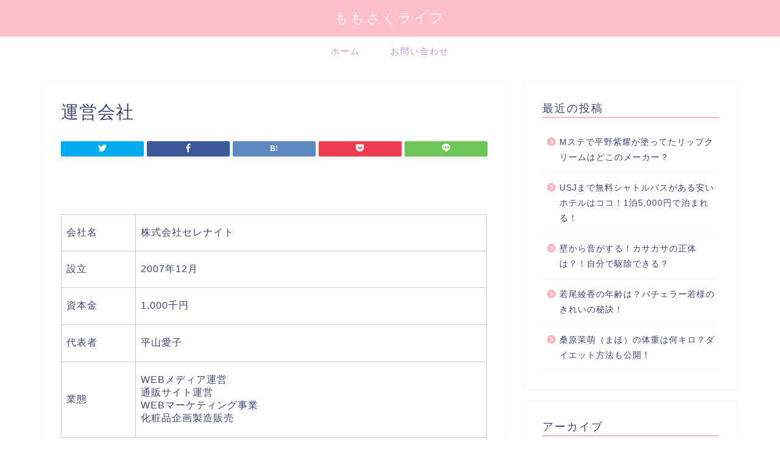

--- FILE ---
content_type: text/html; charset=UTF-8
request_url: https://biyoresearch.com/company
body_size: 11604
content:
<!DOCTYPE html><html lang="ja"><head prefix="og: http://ogp.me/ns# fb: http://ogp.me/ns/fb# article: http://ogp.me/ns/article#"><meta charset="utf-8"><meta http-equiv="X-UA-Compatible" content="IE=edge"><meta name="viewport" content="width=device-width, initial-scale=1"><meta property="og:type" content="blog"><meta property="og:title" content="運営会社｜ももさくライフ"><meta property="og:url" content="https://biyoresearch.com/company"><meta property="og:description" content="&nbsp; 会社名 株式会社セレナイト 設立 2007年12月 資本金 1,000千円 代表者 平山愛子 業態 WEB"><meta property="og:image" content="https://biyoresearch.com/wp-content/themes/jin/img/noimg320.png"><meta property="og:site_name" content="ももさくライフ"><meta property="fb:admins" content=""><meta name="twitter:card" content="summary"><meta name="description" itemprop="description" content="&nbsp; 会社名 株式会社セレナイト 設立 2007年12月 資本金 1,000千円 代表者 平山愛子 業態 WEB" ><script data-cfasync="false" id="ao_optimized_gfonts_config">WebFontConfig={google:{families:["Quicksand"] },classes:false, events:false, timeout:1500};</script><link rel="shortcut icon" href="https://biyoresearch.com/wp-content/themes/jin/favicon.ico"><link rel="canonical" href="https://biyoresearch.com/company"><link media="all" href="https://biyoresearch.com/wp-content/cache/autoptimize/css/autoptimize_2cd9383bc8ed45eba38847253774c0aa.css" rel="stylesheet"><title>運営会社｜ももさくライフ</title><meta name='robots' content='max-image-preview:large' /><link rel='dns-prefetch' href='//ajax.googleapis.com' /><link rel='dns-prefetch' href='//cdnjs.cloudflare.com' /><link href='https://fonts.gstatic.com' crossorigin='anonymous' rel='preconnect' /><link href='https://ajax.googleapis.com' rel='preconnect' /><link href='https://fonts.googleapis.com' rel='preconnect' /><link rel="alternate" type="application/rss+xml" title="ももさくライフ &raquo; フィード" href="https://biyoresearch.com/feed" /><link rel="alternate" type="application/rss+xml" title="ももさくライフ &raquo; コメントフィード" href="https://biyoresearch.com/comments/feed" /><link rel='stylesheet' id='swiper-style-css' href='https://cdnjs.cloudflare.com/ajax/libs/Swiper/4.0.7/css/swiper.min.css?ver=6.2.8' type='text/css' media='all' /> <script type='text/javascript' id='aurora-heatmap-js-extra'>var aurora_heatmap = {"_mode":"reporter","ajax_url":"https:\/\/biyoresearch.com\/wp-admin\/admin-ajax.php","action":"aurora_heatmap","reports":"click_pc,click_mobile","debug":"0","ajax_delay_time":"3000","ajax_interval":"10","ajax_bulk":null};</script> <link rel="https://api.w.org/" href="https://biyoresearch.com/wp-json/" /><link rel="alternate" type="application/json" href="https://biyoresearch.com/wp-json/wp/v2/pages/17306" /><link rel='shortlink' href='https://biyoresearch.com/?p=17306' /><link rel="alternate" type="application/json+oembed" href="https://biyoresearch.com/wp-json/oembed/1.0/embed?url=https%3A%2F%2Fbiyoresearch.com%2Fcompany" /><link rel="alternate" type="text/xml+oembed" href="https://biyoresearch.com/wp-json/oembed/1.0/embed?url=https%3A%2F%2Fbiyoresearch.com%2Fcompany&#038;format=xml" />  <script async src="https://www.googletagmanager.com/gtag/js?id=UA-135059848-2"></script> <script>window.dataLayer = window.dataLayer || [];
  function gtag(){dataLayer.push(arguments);}
  gtag('js', new Date());

  gtag('config', 'UA-135059848-2');</script> <script async src="https://pagead2.googlesyndication.com/pagead/js/adsbygoogle.js"></script> <script>(adsbygoogle = window.adsbygoogle || []).push({
          google_ad_client: "ca-pub-3694072052248557",
          enable_page_level_ads: true
     });</script> <script async src="https://pagead2.googlesyndication.com/pagead/js/adsbygoogle.js"></script> <script>(adsbygoogle = window.adsbygoogle || []).push({
          google_ad_client: "ca-pub-3694072052248557",
          enable_page_level_ads: true
     });</script> <script async src="https://pagead2.googlesyndication.com/pagead/js/adsbygoogle.js"></script> <script>(adsbygoogle = window.adsbygoogle || []).push({
          google_ad_client: "ca-pub-3694072052248557",
          enable_page_level_ads: true
     });</script> <link rel="preload" as="font" type="font/woff" href="https://biyoresearch.com/wp-content/themes/jin/font/jin-icons/fonts/jin-icons.ttf?c16tcv" crossorigin><link rel="preload" as="font" type="font/woff" href="https://biyoresearch.com/wp-content/themes/jin/style.css?ver=5.5.3" crossorigin><script data-cfasync="false" id="ao_optimized_gfonts_webfontloader">(function() {var wf = document.createElement('script');wf.src='https://ajax.googleapis.com/ajax/libs/webfont/1/webfont.js';wf.type='text/javascript';wf.async='true';var s=document.getElementsByTagName('script')[0];s.parentNode.insertBefore(wf, s);})();</script></head><body class="page-template-default page page-id-17306" id="nofont-style"><div id="wrapper"><div id="scroll-content" class="animate-off"><div id="header-box" class="tn_on header-box animate-off"><div id="header" class="header-type2 header animate-off"><div id="site-info" class="ef"> <span class="tn-logo-size"><a href='https://biyoresearch.com/' title='ももさくライフ' rel='home'>ももさくライフ</a></span></div></div></div><div id="nav-container" class="header-style3-animate animate-off"><div id="drawernav" class="ef"><nav class="fixed-content"><ul class="menu-box"><li class="menu-item menu-item-type-custom menu-item-object-custom menu-item-home menu-item-52"><a href="https://biyoresearch.com/">ホーム</a></li><li class="menu-item menu-item-type-post_type menu-item-object-page menu-item-274"><a href="https://biyoresearch.com/toiawase">お問い合わせ</a></li></ul></nav></div></div><div class="clearfix"></div><div id="contents"><main id="main-contents" class="main-contents article_style1 animate-off" itemprop="mainContentOfPage"><section class="cps-post-box hentry"><article class="cps-post"><header class="cps-post-header"><h1 class="cps-post-title entry-title" itemprop="headline">運営会社</h1><div class="cps-post-meta vcard"> <span class="writer fn" itemprop="author" itemscope itemtype="https://schema.org/Person"><span itemprop="name">selenite</span></span> <span class="cps-post-date"><time class="published updated" datetime="2021-11-18T14:55:53+09:00"></time></span></div></header><div class="cps-post-thumb" itemscope itemtype="https://schema.org/ImageObject"></div><div class="share-top sns-design-type01"><div class="sns-top"><ol><li class="twitter"><a href="https://twitter.com/share?url=https%3A%2F%2Fbiyoresearch.com%2Fcompany&text=%E9%81%8B%E5%96%B6%E4%BC%9A%E7%A4%BE - ももさくライフ"><i class="jic jin-ifont-twitter"></i></a></li><li class="facebook"> <a href="https://www.facebook.com/sharer.php?src=bm&u=https%3A%2F%2Fbiyoresearch.com%2Fcompany&t=%E9%81%8B%E5%96%B6%E4%BC%9A%E7%A4%BE - ももさくライフ" onclick="javascript:window.open(this.href, '', 'menubar=no,toolbar=no,resizable=yes,scrollbars=yes,height=300,width=600');return false;"><i class="jic jin-ifont-facebook-t" aria-hidden="true"></i></a></li><li class="hatebu"> <a href="https://b.hatena.ne.jp/add?mode=confirm&url=https%3A%2F%2Fbiyoresearch.com%2Fcompany" onclick="javascript:window.open(this.href, '', 'menubar=no,toolbar=no,resizable=yes,scrollbars=yes,height=400,width=510');return false;" ><i class="font-hatena"></i></a></li><li class="pocket"> <a href="https://getpocket.com/edit?url=https%3A%2F%2Fbiyoresearch.com%2Fcompany&title=%E9%81%8B%E5%96%B6%E4%BC%9A%E7%A4%BE - ももさくライフ"><i class="jic jin-ifont-pocket" aria-hidden="true"></i></a></li><li class="line"> <a href="https://line.me/R/msg/text/?https%3A%2F%2Fbiyoresearch.com%2Fcompany"><i class="jic jin-ifont-line" aria-hidden="true"></i></a></li></ol></div></div><div class="clearfix"></div><div class="cps-post-main-box"><div class="cps-post-main    h2-style03 h3-style01 h4-style01 entry-content  " itemprop="articleBody"><div class="clearfix"></div><p>&nbsp;</p><table style="width: 100.32894736842105%; height: 510px;"><tbody><tr><td style="width: 100.453125px;">会社名</td><td style="width: 472.5625px;">株式会社セレナイト</td></tr><tr><td style="width: 100.453125px;">設立</td><td style="width: 472.5625px;">2007年12月</td></tr><tr><td style="width: 100.453125px;">資本金</td><td style="width: 472.5625px;">1,000千円</td></tr><tr><td style="width: 100.453125px;">代表者</td><td style="width: 472.5625px;">平山愛子</td></tr><tr><td style="width: 100.453125px;">業態</td><td style="width: 472.5625px;">WEBメディア運営<br /> 通販サイト運営<br /> WEBマーケティング事業<br /> 化粧品企画製造販売</td></tr><tr><td style="width: 100.453125px;">所在地</td><td style="width: 472.5625px;">〒107-0061<br /> 東京都港区北青山３−５−１７−８０１</td></tr><tr><td style="width: 100.453125px;">お問い合わせ</td><td style="width: 472.5625px;">momo@selenite.jp</td></tr></tbody></table><div class="clearfix"></div><div class="adarea-box"><section class="ad-single"><div class="center-rectangle"><div class="sponsor-center"></div> <script type="text/javascript" src="https://j.zucks.net.zimg.jp/j?f=527469"></script> </div></section></div><div class="share sns-design-type01"><div class="sns"><ol><li class="twitter"><a href="https://twitter.com/share?url=https%3A%2F%2Fbiyoresearch.com%2Fcompany&text=%E9%81%8B%E5%96%B6%E4%BC%9A%E7%A4%BE - ももさくライフ"><i class="jic jin-ifont-twitter"></i></a></li><li class="facebook"> <a href="https://www.facebook.com/sharer.php?src=bm&u=https%3A%2F%2Fbiyoresearch.com%2Fcompany&t=%E9%81%8B%E5%96%B6%E4%BC%9A%E7%A4%BE - ももさくライフ" onclick="javascript:window.open(this.href, '', 'menubar=no,toolbar=no,resizable=yes,scrollbars=yes,height=300,width=600');return false;"><i class="jic jin-ifont-facebook-t" aria-hidden="true"></i></a></li><li class="hatebu"> <a href="https://b.hatena.ne.jp/add?mode=confirm&url=https%3A%2F%2Fbiyoresearch.com%2Fcompany" onclick="javascript:window.open(this.href, '', 'menubar=no,toolbar=no,resizable=yes,scrollbars=yes,height=400,width=510');return false;" ><i class="font-hatena"></i></a></li><li class="pocket"> <a href="https://getpocket.com/edit?url=https%3A%2F%2Fbiyoresearch.com%2Fcompany&title=%E9%81%8B%E5%96%B6%E4%BC%9A%E7%A4%BE - ももさくライフ"><i class="jic jin-ifont-pocket" aria-hidden="true"></i></a></li><li class="line"> <a href="https://line.me/R/msg/text/?https%3A%2F%2Fbiyoresearch.com%2Fcompany"><i class="jic jin-ifont-line" aria-hidden="true"></i></a></li></ol></div></div></div></div></article></section></main><div id="sidebar" class="sideber sidebar_style1 animate-off" role="complementary" itemscope itemtype="https://schema.org/WPSideBar"><div id="recent-posts-2" class="widget widget_recent_entries"><div class="widgettitle ef">最近の投稿</div><ul><li> <a href="https://biyoresearch.com/entame/kingprince/hiranoshou-lip">Mステで平野紫耀が塗ってたリップクリームはどこのメーカー？</a></li><li> <a href="https://biyoresearch.com/odekake/themepark/usj-shuttle-bus">USJまで無料シャトルバスがある安いホテルはココ！1泊5,000円で泊まれる！</a></li><li> <a href="https://biyoresearch.com/seikatu/wall">壁から音がする！カサカサの正体は？！自分で駆除できる？</a></li><li> <a href="https://biyoresearch.com/entame/ayaka-wakao/age-2">若尾綾香の年齢は？バチェラー若様のきれいの秘訣！</a></li><li> <a href="https://biyoresearch.com/entame/kuwabaramaho/weight">桑原茉萌（まほ）の体重は何キロ？ダイエット方法も公開！</a></li></ul></div><div id="archives-2" class="widget widget_archive"><div class="widgettitle ef">アーカイブ</div><ul><li><a href='https://biyoresearch.com/2024/08'>2024年8月</a></li><li><a href='https://biyoresearch.com/2024/02'>2024年2月</a></li><li><a href='https://biyoresearch.com/2024/01'>2024年1月</a></li><li><a href='https://biyoresearch.com/2023/12'>2023年12月</a></li><li><a href='https://biyoresearch.com/2023/11'>2023年11月</a></li><li><a href='https://biyoresearch.com/2023/10'>2023年10月</a></li><li><a href='https://biyoresearch.com/2023/09'>2023年9月</a></li><li><a href='https://biyoresearch.com/2023/08'>2023年8月</a></li><li><a href='https://biyoresearch.com/2023/07'>2023年7月</a></li><li><a href='https://biyoresearch.com/2023/06'>2023年6月</a></li><li><a href='https://biyoresearch.com/2023/05'>2023年5月</a></li><li><a href='https://biyoresearch.com/2023/04'>2023年4月</a></li><li><a href='https://biyoresearch.com/2023/03'>2023年3月</a></li><li><a href='https://biyoresearch.com/2023/02'>2023年2月</a></li><li><a href='https://biyoresearch.com/2023/01'>2023年1月</a></li><li><a href='https://biyoresearch.com/2022/12'>2022年12月</a></li><li><a href='https://biyoresearch.com/2022/11'>2022年11月</a></li><li><a href='https://biyoresearch.com/2022/10'>2022年10月</a></li><li><a href='https://biyoresearch.com/2022/09'>2022年9月</a></li><li><a href='https://biyoresearch.com/2022/08'>2022年8月</a></li><li><a href='https://biyoresearch.com/2022/07'>2022年7月</a></li><li><a href='https://biyoresearch.com/2022/06'>2022年6月</a></li><li><a href='https://biyoresearch.com/2022/05'>2022年5月</a></li><li><a href='https://biyoresearch.com/2022/04'>2022年4月</a></li><li><a href='https://biyoresearch.com/2022/03'>2022年3月</a></li><li><a href='https://biyoresearch.com/2022/02'>2022年2月</a></li><li><a href='https://biyoresearch.com/2022/01'>2022年1月</a></li><li><a href='https://biyoresearch.com/2021/12'>2021年12月</a></li><li><a href='https://biyoresearch.com/2021/11'>2021年11月</a></li><li><a href='https://biyoresearch.com/2021/10'>2021年10月</a></li><li><a href='https://biyoresearch.com/2021/09'>2021年9月</a></li><li><a href='https://biyoresearch.com/2021/08'>2021年8月</a></li><li><a href='https://biyoresearch.com/2021/07'>2021年7月</a></li><li><a href='https://biyoresearch.com/2021/06'>2021年6月</a></li><li><a href='https://biyoresearch.com/2021/05'>2021年5月</a></li><li><a href='https://biyoresearch.com/2021/04'>2021年4月</a></li><li><a href='https://biyoresearch.com/2021/03'>2021年3月</a></li><li><a href='https://biyoresearch.com/2021/02'>2021年2月</a></li><li><a href='https://biyoresearch.com/2021/01'>2021年1月</a></li><li><a href='https://biyoresearch.com/2020/12'>2020年12月</a></li><li><a href='https://biyoresearch.com/2020/11'>2020年11月</a></li><li><a href='https://biyoresearch.com/2020/10'>2020年10月</a></li><li><a href='https://biyoresearch.com/2020/09'>2020年9月</a></li><li><a href='https://biyoresearch.com/2020/08'>2020年8月</a></li><li><a href='https://biyoresearch.com/2020/07'>2020年7月</a></li><li><a href='https://biyoresearch.com/2020/06'>2020年6月</a></li><li><a href='https://biyoresearch.com/2020/05'>2020年5月</a></li><li><a href='https://biyoresearch.com/2020/04'>2020年4月</a></li><li><a href='https://biyoresearch.com/2020/03'>2020年3月</a></li><li><a href='https://biyoresearch.com/2020/02'>2020年2月</a></li><li><a href='https://biyoresearch.com/2020/01'>2020年1月</a></li><li><a href='https://biyoresearch.com/2019/12'>2019年12月</a></li><li><a href='https://biyoresearch.com/2019/11'>2019年11月</a></li><li><a href='https://biyoresearch.com/2019/07'>2019年7月</a></li><li><a href='https://biyoresearch.com/2019/06'>2019年6月</a></li><li><a href='https://biyoresearch.com/2019/05'>2019年5月</a></li></ul></div><div id="categories-2" class="widget widget_categories"><div class="widgettitle ef">カテゴリー</div><ul><li class="cat-item cat-item-91"><a href="https://biyoresearch.com/category/biyo/arafo">40代</a></li><li class="cat-item cat-item-58"><a href="https://biyoresearch.com/category/entame/7mensamurai">7MEN侍</a></li><li class="cat-item cat-item-174"><a href="https://biyoresearch.com/category/biyo/aiam">Aiam</a></li><li class="cat-item cat-item-205"><a href="https://biyoresearch.com/category/entame/be-first">BE:FIRST</a></li><li class="cat-item cat-item-117"><a href="https://biyoresearch.com/category/vod/life/bloomeelife">Bloomee花の定期便</a></li><li class="cat-item cat-item-86"><a href="https://biyoresearch.com/category/entame/bts">BTS</a></li><li class="cat-item cat-item-43"><a href="https://biyoresearch.com/category/entame/cocomi">cocomi</a></li><li class="cat-item cat-item-197"><a href="https://biyoresearch.com/category/biyo/green_jel">GREEN&amp;モイストジェル</a></li><li class="cat-item cat-item-198"><a href="https://biyoresearch.com/category/biyo/green_serum">GREEN＆セラム</a></li><li class="cat-item cat-item-87"><a href="https://biyoresearch.com/category/biyo/harura">HARURA</a></li><li class="cat-item cat-item-160"><a href="https://biyoresearch.com/category/entame/hihijets">HiHi Jets</a></li><li class="cat-item cat-item-31"><a href="https://biyoresearch.com/category/entame/jo1">JO1</a></li><li class="cat-item cat-item-154"><a href="https://biyoresearch.com/category/hair%e2%88%92removal/koito">KOITO脱毛サロン</a></li><li class="cat-item cat-item-181"><a href="https://biyoresearch.com/category/biyo/kotae">KOTAE ザ・ホールケアクリーム</a></li><li class="cat-item cat-item-254"><a href="https://biyoresearch.com/category/biyo/lava">LAVAホットヨガ</a></li><li class="cat-item cat-item-247"><a href="https://biyoresearch.com/category/biyo/miis">MiiS（ミーズ）</a></li><li class="cat-item cat-item-41"><a href="https://biyoresearch.com/category/entame/miu404">MIU404</a></li><li class="cat-item cat-item-253"><a href="https://biyoresearch.com/category/biyo/moe">MOE</a></li><li class="cat-item cat-item-32"><a href="https://biyoresearch.com/category/entame/orbit">ORβIT</a></li><li class="cat-item cat-item-141"><a href="https://biyoresearch.com/category/entame/owv">OWV(オウブ）</a></li><li class="cat-item cat-item-134"><a href="https://biyoresearch.com/category/biyo/qiolo">qioloキオロ</a></li><li class="cat-item cat-item-225"><a href="https://biyoresearch.com/category/biyo/shiroha">SHIROHA</a></li><li class="cat-item cat-item-161"><a href="https://biyoresearch.com/category/biyo/sirobari%e2%88%92moistpatch">sirobariモイストパッチ</a></li><li class="cat-item cat-item-79"><a href="https://biyoresearch.com/category/live/smtown">smtown</a></li><li class="cat-item cat-item-65"><a href="https://biyoresearch.com/category/entame/snowman">SNOWMAN</a></li><li class="cat-item cat-item-223"><a href="https://biyoresearch.com/category/biyo/solve">SOLVE</a></li><li class="cat-item cat-item-261"><a href="https://biyoresearch.com/category/pores/suhadamist">SUHADA MIST（スハダミスト）</a></li><li class="cat-item cat-item-129"><a href="https://biyoresearch.com/category/entame/super%ef%bd%8d">SuperM</a></li><li class="cat-item cat-item-200"><a href="https://biyoresearch.com/category/entame/thefirst">THEFIRST(ザ・ファースト）</a></li><li class="cat-item cat-item-164"><a href="https://biyoresearch.com/category/teens-love">TL</a></li><li class="cat-item cat-item-258"><a href="https://biyoresearch.com/category/biyo/tocco">Tocco</a></li><li class="cat-item cat-item-263"><a href="https://biyoresearch.com/category/entame/tvchampion">TVチャンピオン</a></li><li class="cat-item cat-item-13"><a href="https://biyoresearch.com/category/twice">TWICE</a></li><li class="cat-item cat-item-103"><a href="https://biyoresearch.com/category/entame/txt">TXT</a></li><li class="cat-item cat-item-182"><a href="https://biyoresearch.com/category/biyo/vioteras">VIOTERAS Nアイセラム</a></li><li class="cat-item cat-item-47"><a href="https://biyoresearch.com/category/vod">VOD</a></li><li class="cat-item cat-item-207"><a href="https://biyoresearch.com/category/biyo/wv-skinup">WVスキンアップファンデーション</a></li><li class="cat-item cat-item-50"><a href="https://biyoresearch.com/category/odekake">お出かけ</a></li><li class="cat-item cat-item-45"><a href="https://biyoresearch.com/category/eiga/kinounanitabeta">きのう何食べた？</a></li><li class="cat-item cat-item-152"><a href="https://biyoresearch.com/category/biyo/somarishiri">そまりしり</a></li><li class="cat-item cat-item-162"><a href="https://biyoresearch.com/category/biyo/churakanasa">ちゅらかなさ</a></li><li class="cat-item cat-item-59"><a href="https://biyoresearch.com/category/entame/naniwadanshi">なにわ男子</a></li><li class="cat-item cat-item-178"><a href="https://biyoresearch.com/category/entame/neo">ねおちゃん</a></li><li class="cat-item cat-item-215"><a href="https://biyoresearch.com/category/biyo/hugmi">はぐみい</a></li><li class="cat-item cat-item-124"><a href="https://biyoresearch.com/category/uranai/puriadhisu">ぷりあでぃす玲奈</a></li><li class="cat-item cat-item-158"><a href="https://biyoresearch.com/category/biyo/auna">アウナ（Auna)</a></li><li class="cat-item cat-item-131"><a href="https://biyoresearch.com/category/entame/animalyu-ki">アニマルハウスユーキ</a></li><li class="cat-item cat-item-127"><a href="https://biyoresearch.com/category/biyo/apina">アピナチューレWリッチジェル</a></li><li class="cat-item cat-item-191"><a href="https://biyoresearch.com/category/biyo/waitless">ウェイトレスサプリ</a></li><li class="cat-item cat-item-206"><a href="https://biyoresearch.com/category/biyo/ultra-cica">ウルトラシカスリーピングジェル</a></li><li class="cat-item cat-item-260"><a href="https://biyoresearch.com/category/biyo/ekato-biyo">エカト</a></li><li class="cat-item cat-item-218"><a href="https://biyoresearch.com/category/biyo/exbeaute">エクスボーテビジョンファンデーション</a></li><li class="cat-item cat-item-190"><a href="https://biyoresearch.com/category/biyo/egoipse">エゴイプセクレンジングバーム</a></li><li class="cat-item cat-item-15"><a href="https://biyoresearch.com/category/entame">エンタメ</a></li><li class="cat-item cat-item-60"><a href="https://biyoresearch.com/category/seikatu/onlinenomikai">オンライン飲み会</a></li><li class="cat-item cat-item-235"><a href="https://biyoresearch.com/category/biyo/karen">カレンEX</a></li><li class="cat-item cat-item-56"><a href="https://biyoresearch.com/category/vod/kiss">キスシーン</a></li><li class="cat-item cat-item-195"><a href="https://biyoresearch.com/category/biyo/kicca">キッカクリームシャンプー</a></li><li class="cat-item cat-item-255"><a href="https://biyoresearch.com/category/biyo/kirari">キラリ麹の炭クレンズ生酵素</a></li><li class="cat-item cat-item-68"><a href="https://biyoresearch.com/category/entame/kinggnue">キングヌー</a></li><li class="cat-item cat-item-63"><a href="https://biyoresearch.com/category/entame/kingprince">キンプリ</a></li><li class="cat-item cat-item-193"><a href="https://biyoresearch.com/category/entame/gyutae">ギュテ</a></li><li class="cat-item cat-item-202"><a href="https://biyoresearch.com/category/biyo/quei">クエイカラーチェンジファンデーション</a></li><li class="cat-item cat-item-171"><a href="https://biyoresearch.com/category/seikatu/club-pilates">クラブピラティス</a></li><li class="cat-item cat-item-252"><a href="https://biyoresearch.com/category/biyo/clayence">クレイエンス</a></li><li class="cat-item cat-item-184"><a href="https://biyoresearch.com/category/biyo/cleanse-mate">クレンズメイト</a></li><li class="cat-item cat-item-233"><a href="https://biyoresearch.com/category/biyo/kurosia">クローシア</a></li><li class="cat-item cat-item-232"><a href="https://biyoresearch.com/category/biyo/kuro">クロ（kuro）アロマシャンプー</a></li><li class="cat-item cat-item-133"><a href="https://biyoresearch.com/category/biyo/guramarastyle">グラマラスタイルナイトブラトップ</a></li><li class="cat-item cat-item-227"><a href="https://biyoresearch.com/category/biyo/greeus">グリースCBD</a></li><li class="cat-item cat-item-12"><a href="https://biyoresearch.com/category/gurmet">グルメ</a></li><li class="cat-item cat-item-242"><a href="https://biyoresearch.com/category/biyo/growbio">グロウビオ</a></li><li class="cat-item cat-item-146"><a href="https://biyoresearch.com/category/biyo/ketoslim">ケトスリムバターコーヒー</a></li><li class="cat-item cat-item-145"><a href="https://biyoresearch.com/category/maternity/column-maternity">コラム</a></li><li class="cat-item cat-item-90"><a href="https://biyoresearch.com/category/biyo/column">コラム</a></li><li class="cat-item cat-item-19"><a href="https://biyoresearch.com/category/corona">コロナウィルス</a></li><li class="cat-item cat-item-14"><a href="https://biyoresearch.com/category/twice/sana">サナ</a></li><li class="cat-item cat-item-150"><a href="https://biyoresearch.com/category/biyo/sabusukub">サブスクB</a></li><li class="cat-item cat-item-220"><a href="https://biyoresearch.com/category/biyo/saroro">サロロ泥炭洗顔パック</a></li><li class="cat-item cat-item-167"><a href="https://biyoresearch.com/category/biyo/sunblock_bb">サンブロック保湿BB（ホロベル）</a></li><li class="cat-item cat-item-240"><a href="https://biyoresearch.com/category/biyo/shiborouka">シボローカ</a></li><li class="cat-item cat-item-210"><a href="https://biyoresearch.com/category/biyo/simute">シミュート</a></li><li class="cat-item cat-item-189"><a href="https://biyoresearch.com/category/biyo/shimiwhite">シミーホワイト</a></li><li class="cat-item cat-item-192"><a href="https://biyoresearch.com/category/biyo/sirocos">シロコス</a></li><li class="cat-item cat-item-102"><a href="https://biyoresearch.com/category/biyo/jomotan">ジョモタン</a></li><li class="cat-item cat-item-219"><a href="https://biyoresearch.com/category/biyo/skiniron">スキンアイロン</a></li><li class="cat-item cat-item-135"><a href="https://biyoresearch.com/category/vod/life/smoothsmoothie">スムーズスムージー</a></li><li class="cat-item cat-item-35"><a href="https://biyoresearch.com/category/odekake/themepark/smallworlds">スモールワールズ東京</a></li><li class="cat-item cat-item-234"><a href="https://biyoresearch.com/category/biyo/cellpure">セルピュア</a></li><li class="cat-item cat-item-243"><a href="https://biyoresearch.com/category/biyo/selectage">セレクタージュファンデーション</a></li><li class="cat-item cat-item-78"><a href="https://biyoresearch.com/category/entame/song">ソンジュンギ</a></li><li class="cat-item cat-item-176"><a href="https://biyoresearch.com/category/biyo/target-shot">ターゲットショット</a></li><li class="cat-item cat-item-245"><a href="https://biyoresearch.com/category/biyo/doublebounce">ダブルバウンスクリームA</a></li><li class="cat-item cat-item-96"><a href="https://biyoresearch.com/category/entame/darenogare">ダレノガレ明美</a></li><li class="cat-item cat-item-26"><a href="https://biyoresearch.com/category/koriadorama/darlingkikiippatu">ダーリンは危機一髪！</a></li><li class="cat-item cat-item-28"><a href="https://biyoresearch.com/category/entame/chanceooshiro">チャンス大城</a></li><li class="cat-item cat-item-33"><a href="https://biyoresearch.com/category/odekake/themepark">テーマパーク</a></li><li class="cat-item cat-item-179"><a href="https://biyoresearch.com/category/biyo/toricochiror">トリコチロアール</a></li><li class="cat-item cat-item-101"><a href="https://biyoresearch.com/category/biyo/torimcool">トリムクール</a></li><li class="cat-item cat-item-125"><a href="https://biyoresearch.com/category/odekake/doraibuinnobake">ドライブインお化け屋敷</a></li><li class="cat-item cat-item-49"><a href="https://biyoresearch.com/category/vod/life/nekomura-life">ドラマ</a></li><li class="cat-item cat-item-138"><a href="https://biyoresearch.com/category/vod/life/drobe">ドローブ</a></li><li class="cat-item cat-item-44"><a href="https://biyoresearch.com/category/koriadorama/naikoi">ナイショの恋していいですか！？</a></li><li class="cat-item cat-item-241"><a href="https://biyoresearch.com/category/biyo/nur">ヌーアクレンジング</a></li><li class="cat-item cat-item-244"><a href="https://biyoresearch.com/category/biyo/noande">ノアンデ</a></li><li class="cat-item cat-item-106"><a href="https://biyoresearch.com/category/entame/hamonepu">ハモネプ</a></li><li class="cat-item cat-item-266"><a href="https://biyoresearch.com/category/biyo/hollywood%e2%88%92blowlift">ハリウッドブロウリフト</a></li><li class="cat-item cat-item-180"><a href="https://biyoresearch.com/category/biyo/bust-up">バストアップ</a></li><li class="cat-item cat-item-265"><a href="https://biyoresearch.com/category/entame/parafuse">パラフューズ</a></li><li class="cat-item cat-item-256"><a href="https://biyoresearch.com/category/pores/perfect_one_focus">パーフェクトワンフォーカス</a></li><li class="cat-item cat-item-199"><a href="https://biyoresearch.com/category/biyo/perl-hair">パールヘアファンデーション</a></li><li class="cat-item cat-item-201"><a href="https://biyoresearch.com/category/biyo/imyourhero">ヒーロークレンジングウォーター</a></li><li class="cat-item cat-item-211"><a href="https://biyoresearch.com/category/biyo/beauty-musk">ビューティーオープナースリーピングパック</a></li><li class="cat-item cat-item-97"><a href="https://biyoresearch.com/category/biyo/beautycleansingbalm">ビューティークレンジングバーム</a></li><li class="cat-item cat-item-94"><a href="https://biyoresearch.com/category/biyo/piorina">ピオリナモイストジェルクリーム</a></li><li class="cat-item cat-item-185"><a href="https://biyoresearch.com/category/biyo/purekle">ピュアクルラクアワクレンジングフォーム</a></li><li class="cat-item cat-item-137"><a href="https://biyoresearch.com/category/biyo/flamingo">フラミンゴレギンス</a></li><li class="cat-item cat-item-92"><a href="https://biyoresearch.com/category/biyo/fuwamore">フワモア</a></li><li class="cat-item cat-item-229"><a href="https://biyoresearch.com/category/biyo/blackbeautyjelly">ブラックビューティーゼリー</a></li><li class="cat-item cat-item-119"><a href="https://biyoresearch.com/category/vod/life/brista">ブリスタ</a></li><li class="cat-item cat-item-186"><a href="https://biyoresearch.com/category/entame/produce101-season2">プデュ</a></li><li class="cat-item cat-item-209"><a href="https://biyoresearch.com/category/biyo/hairju">ヘアージュヘアカラーフォーム</a></li><li class="cat-item cat-item-239"><a href="https://biyoresearch.com/category/biyo/belta">ベルタヘアカラートリートメント</a></li><li class="cat-item cat-item-144"><a href="https://biyoresearch.com/category/maternity/beltamothercream">ベルタマザークリーム</a></li><li class="cat-item cat-item-172"><a href="https://biyoresearch.com/category/subscription/musk">マスク</a></li><li class="cat-item cat-item-23"><a href="https://biyoresearch.com/category/mask">マスク</a></li><li class="cat-item cat-item-165"><a href="https://biyoresearch.com/category/entame/magicallovely">マヂカルラブリー</a></li><li class="cat-item cat-item-212"><a href="https://biyoresearch.com/category/biyo/manuka-cleansing">マヌカハニークレンジングバーム</a></li><li class="cat-item cat-item-226"><a href="https://biyoresearch.com/category/biyo/mabellebebe">マベルベベ</a></li><li class="cat-item cat-item-246"><a href="https://biyoresearch.com/category/biyo/marinobrise">マリノブライズ</a></li><li class="cat-item cat-item-183"><a href="https://biyoresearch.com/category/biyo/micobloom">ミコブルーム</a></li><li class="cat-item cat-item-147"><a href="https://biyoresearch.com/category/biyo/mistynight">ミスティナイト</a></li><li class="cat-item cat-item-231"><a href="https://biyoresearch.com/category/biyo/mitera">ミテラ妊娠線予防クリーム</a></li><li class="cat-item cat-item-228"><a href="https://biyoresearch.com/category/biyo/ricebegin">ライスビギン</a></li><li class="cat-item cat-item-20"><a href="https://biyoresearch.com/category/vod/life">ライフ</a></li><li class="cat-item cat-item-224"><a href="https://biyoresearch.com/category/biyo/lialuster">リアラスターナチュラルビオグロウセラム</a></li><li class="cat-item cat-item-194"><a href="https://biyoresearch.com/category/biyo/real_booster">リアルブースタージェル</a></li><li class="cat-item cat-item-57"><a href="https://biyoresearch.com/category/eiga/restart">リスタートはただいまのあとで</a></li><li class="cat-item cat-item-250"><a href="https://biyoresearch.com/category/biyo/recellage">リセラージュ</a></li><li class="cat-item cat-item-208"><a href="https://biyoresearch.com/category/biyo/ripecica">リペシカホワイト</a></li><li class="cat-item cat-item-111"><a href="https://biyoresearch.com/category/biyo/lunanightbura">ルーナナチュラルアップナイトブラ</a></li><li class="cat-item cat-item-188"><a href="https://biyoresearch.com/category/biyo/rozality">ロザリティ</a></li><li class="cat-item cat-item-163"><a href="https://biyoresearch.com/category/biyo/onedation">ワンデーション</a></li><li class="cat-item cat-item-238"><a href="https://biyoresearch.com/category/biyo/vitam">ヴィータム</a></li><li class="cat-item cat-item-196"><a href="https://biyoresearch.com/category/biyo/verde">ヴェルデ</a></li><li class="cat-item cat-item-264"><a href="https://biyoresearch.com/category/entame/nakamura-shizuka">中野綾香</a></li><li class="cat-item cat-item-100"><a href="https://biyoresearch.com/category/entame/niteruhito">似てる芸能人</a></li><li class="cat-item cat-item-130"><a href="https://biyoresearch.com/category/entame/satotakeru">佐藤健</a></li><li class="cat-item cat-item-98"><a href="https://biyoresearch.com/category/entame/satoushiori">佐藤栞里</a></li><li class="cat-item cat-item-177"><a href="https://biyoresearch.com/category/entame/horieyusuke">堀江裕介（クラシル社長）</a></li><li class="cat-item cat-item-121"><a href="https://biyoresearch.com/category/biyo/kinnohari">塗る金の針</a></li><li class="cat-item cat-item-30"><a href="https://biyoresearch.com/category/entame/oosakosuguru">大迫傑</a></li><li class="cat-item cat-item-67"><a href="https://biyoresearch.com/category/entame/anzaikaren">安斉かれん</a></li><li class="cat-item cat-item-64"><a href="https://biyoresearch.com/category/entame/tomita">富川悠太</a></li><li class="cat-item cat-item-213"><a href="https://biyoresearch.com/category/entame/kishida-yuko">岸田裕子</a></li><li class="cat-item cat-item-230"><a href="https://biyoresearch.com/category/entame/mayumi-kawamura">川村真弓（無添加まゆみ）</a></li><li class="cat-item cat-item-109"><a href="https://biyoresearch.com/category/uranai/nayami">悩みコラム</a></li><li class="cat-item cat-item-66"><a href="https://biyoresearch.com/category/entame/sashihara">指原莉乃</a></li><li class="cat-item cat-item-153"><a href="https://biyoresearch.com/category/entame/kyoujou">教場</a></li><li class="cat-item cat-item-159"><a href="https://biyoresearch.com/category/uranai/hoshihitomi">星ひとみ</a></li><li class="cat-item cat-item-118"><a href="https://biyoresearch.com/category/uranai/kinoshitareon">木下レオン</a></li><li class="cat-item cat-item-1"><a href="https://biyoresearch.com/category/%e6%9c%aa%e5%88%86%e9%a1%9e">未分類</a></li><li class="cat-item cat-item-214"><a href="https://biyoresearch.com/category/biyo/bihadado">東京美肌堂</a></li><li class="cat-item cat-item-46"><a href="https://biyoresearch.com/category/entame/todai">東大</a></li><li class="cat-item cat-item-267"><a href="https://biyoresearch.com/category/entame/kuwabaramaho">桑原茉萌</a></li><li class="cat-item cat-item-166"><a href="https://biyoresearch.com/category/entame/kashouou">歌唱王</a></li><li class="cat-item cat-item-42"><a href="https://biyoresearch.com/category/entame/takechishiho">武智志穂</a></li><li class="cat-item cat-item-156"><a href="https://biyoresearch.com/category/pores">毛穴</a></li><li class="cat-item cat-item-114"><a href="https://biyoresearch.com/category/uranai/suishoutamako">水晶玉子</a></li><li class="cat-item cat-item-105"><a href="https://biyoresearch.com/category/entame/tannowayuki">淡輪ゆき</a></li><li class="cat-item cat-item-74"><a href="https://biyoresearch.com/category/entame/takizawa">滝沢カレン</a></li><li class="cat-item cat-item-17"><a href="https://biyoresearch.com/category/enjyo">炎上</a></li><li class="cat-item cat-item-248"><a href="https://biyoresearch.com/category/mutenkaseikatu">無添加生活</a></li><li class="cat-item cat-item-73"><a href="https://biyoresearch.com/category/entame/ourin">王林</a></li><li class="cat-item cat-item-55"><a href="https://biyoresearch.com/category/seikatu">生活</a></li><li class="cat-item cat-item-61"><a href="https://biyoresearch.com/category/biyo/tanakaminami">田中みな実</a></li><li class="cat-item cat-item-168"><a href="https://biyoresearch.com/category/mens_skincare">男性用化粧品</a></li><li class="cat-item cat-item-204"><a href="https://biyoresearch.com/category/biyo/momokasekken">百花プレミアムせっけん</a></li><li class="cat-item cat-item-128"><a href="https://biyoresearch.com/category/entame/kamikiryuunosuke">神木隆之介</a></li><li class="cat-item cat-item-251"><a href="https://biyoresearch.com/category/biyo/watashinokanzen">私の完全美容食</a></li><li class="cat-item cat-item-203"><a href="https://biyoresearch.com/category/entame/saeko">紗栄子</a></li><li class="cat-item cat-item-4"><a href="https://biyoresearch.com/category/biyo">美容</a></li><li class="cat-item cat-item-257"><a href="https://biyoresearch.com/category/beauty-column">美容コラム</a></li><li class="cat-item cat-item-122"><a href="https://biyoresearch.com/category/entame/bishounen">美少年</a></li><li class="cat-item cat-item-221"><a href="https://biyoresearch.com/category/biyo/bionrei">美温令</a></li><li class="cat-item cat-item-27"><a href="https://biyoresearch.com/category/entame/hanyu-yuduru">羽生結弦</a></li><li class="cat-item cat-item-115"><a href="https://biyoresearch.com/category/entame/niowase">芸能人の匂わせ</a></li><li class="cat-item cat-item-69"><a href="https://biyoresearch.com/category/entame/nensyu">芸能人の年収</a></li><li class="cat-item cat-item-268"><a href="https://biyoresearch.com/category/entame/ayaka-wakao">若尾綾香</a></li><li class="cat-item cat-item-132"><a href="https://biyoresearch.com/category/entame/aramaki">荒牧慶彦</a></li><li class="cat-item cat-item-52"><a href="https://biyoresearch.com/category/entame/sugoukento">菅生健人（こっちのけんと）</a></li><li class="cat-item cat-item-62"><a href="https://biyoresearch.com/category/entame/nizipuro">虹プロジェクト</a></li><li class="cat-item cat-item-148"><a href="https://biyoresearch.com/category/entame/chotokkyu">超特急</a></li><li class="cat-item cat-item-116"><a href="https://biyoresearch.com/category/biyo/kihadamask">輝肌マスク</a></li><li class="cat-item cat-item-222"><a href="https://biyoresearch.com/category/entame/kiryu">金城希龍</a></li><li class="cat-item cat-item-126"><a href="https://biyoresearch.com/category/entame/sekimizunagisa">関水渚</a></li><li class="cat-item cat-item-40"><a href="https://biyoresearch.com/category/koriadorama/aoiumidensetu">青い海の伝説</a></li><li class="cat-item cat-item-54"><a href="https://biyoresearch.com/category/entame/kashiikathi">香椎かてぃ</a></li><li class="cat-item cat-item-142"><a href="https://biyoresearch.com/category/entame/kurobamario">黒羽麻璃央</a></li></ul></div><div id="search-2" class="widget widget_search"><form class="search-box" role="search" method="get" id="searchform" action="https://biyoresearch.com/"> <input type="search" placeholder="" class="text search-text" value="" name="s" id="s"> <input type="submit" id="searchsubmit" value="&#xe931;"></form></div></div></div><div class="clearfix"></div><div id="breadcrumb" class="footer_type1"><ul itemscope itemtype="https://schema.org/BreadcrumbList"><div class="page-top-footer"><a class="totop"><i class="jic jin-ifont-arrowtop"></i></a></div><li itemprop="itemListElement" itemscope itemtype="https://schema.org/ListItem"> <a href="https://biyoresearch.com/" itemid="https://biyoresearch.com/" itemscope itemtype="https://schema.org/Thing" itemprop="item"> <i class="jic jin-ifont-home space-i" aria-hidden="true"></i><span itemprop="name">HOME</span> </a><meta itemprop="position" content="1"></li><li itemprop="itemListElement" itemscope itemtype="https://schema.org/ListItem"> <i class="jic jin-ifont-arrow space" aria-hidden="true"></i> <a href="#" itemid="" itemscope itemtype="https://schema.org/Thing" itemprop="item"> <span itemprop="name">運営会社</span> </a><meta itemprop="position" content="2"></li></ul></div><footer role="contentinfo" itemscope itemtype="https://schema.org/WPFooter"><div id="footer-widget-area" class="footer_style1 footer_type1"><div id="footer-widget-box"><div id="footer-widget-left"><div id="block-2" class="footer-widget widget_block"><ul class="wp-block-page-list"><li class="wp-block-pages-list__item"><a class="wp-block-pages-list__item__link" href="https://biyoresearch.com/privacy">プライバシーポリシー</a></li><li class="wp-block-pages-list__item current-menu-item"><a class="wp-block-pages-list__item__link" href="https://biyoresearch.com/company" aria-current="page">運営会社</a></li><li class="wp-block-pages-list__item"><a class="wp-block-pages-list__item__link" href="https://biyoresearch.com/toiawase">お問い合わせ</a></li></ul></div></div><div id="footer-widget-center-box"><div id="footer-widget-center1"></div><div id="footer-widget-center2"></div></div><div id="footer-widget-right"></div></div></div><div class="footersen"></div><div class="clearfix"></div><div id="footer-box"><div class="footer-inner"> <span id="privacy"><a href="https://biyoresearch.com/privacy">プライバシーポリシー</a></span> <span id="law"><a href="https://biyoresearch.com/law">免責事項</a></span> <span id="copyright" itemprop="copyrightHolder"><i class="jic jin-ifont-copyright" aria-hidden="true"></i>2019–2026&nbsp;&nbsp;ももさくライフ</span></div></div><div class="clearfix"></div></footer></div></div> <script type='text/javascript' id='contact-form-7-js-extra'>var wpcf7 = {"api":{"root":"https:\/\/biyoresearch.com\/wp-json\/","namespace":"contact-form-7\/v1"}};</script> <script type='text/javascript' src='https://ajax.googleapis.com/ajax/libs/jquery/1.12.4/jquery.min.js?ver=6.2.8' id='jquery-js'></script> <script type='text/javascript' id='toc-front-js-extra'>var tocplus = {"visibility_show":"show","visibility_hide":"hide","width":"Auto"};</script> <script type='text/javascript' src='https://cdnjs.cloudflare.com/ajax/libs/Swiper/4.0.7/js/swiper.min.js?ver=6.2.8' id='cps-swiper-js'></script> <script>var mySwiper = new Swiper ('.swiper-container', {
		// Optional parameters
		loop: true,
		slidesPerView: 5,
		spaceBetween: 15,
		autoplay: {
			delay: 2700,
		},
		// If we need pagination
		pagination: {
			el: '.swiper-pagination',
		},

		// Navigation arrows
		navigation: {
			nextEl: '.swiper-button-next',
			prevEl: '.swiper-button-prev',
		},

		// And if we need scrollbar
		scrollbar: {
			el: '.swiper-scrollbar',
		},
		breakpoints: {
              1024: {
				slidesPerView: 4,
				spaceBetween: 15,
			},
              767: {
				slidesPerView: 2,
				spaceBetween: 10,
				centeredSlides : true,
				autoplay: {
					delay: 4200,
				},
			}
        }
	});
	
	var mySwiper2 = new Swiper ('.swiper-container2', {
	// Optional parameters
		loop: true,
		slidesPerView: 3,
		spaceBetween: 17,
		centeredSlides : true,
		autoplay: {
			delay: 4000,
		},

		// If we need pagination
		pagination: {
			el: '.swiper-pagination',
		},

		// Navigation arrows
		navigation: {
			nextEl: '.swiper-button-next',
			prevEl: '.swiper-button-prev',
		},

		// And if we need scrollbar
		scrollbar: {
			el: '.swiper-scrollbar',
		},

		breakpoints: {
			767: {
				slidesPerView: 2,
				spaceBetween: 10,
				centeredSlides : true,
				autoplay: {
					delay: 4200,
				},
			}
		}
	});</script> <div id="page-top"> <a class="totop"><i class="jic jin-ifont-arrowtop"></i></a></div> <script>//
//lazy load ads
var lazyloadads = false;
window.addEventListener("scroll", function() {
    if ((document.documentElement.scrollTop != 0 && lazyloadads === false) || (document.body.scrollTop != 0 && lazyloadads === false)) {

        (function() {
            var ad = document.createElement('script');
            ad.type = 'text/javascript';
            ad.async = true;
            ad.src = 'https://pagead2.googlesyndication.com/pagead/js/adsbygoogle.js';
            var sc = document.getElementsByTagName('script')[0];
            sc.parentNode.insertBefore(ad, sc);
        })();

        lazyloadads = true;
    }
}, true)
//</script> <script defer src="https://biyoresearch.com/wp-content/cache/autoptimize/js/autoptimize_2079418477b920eae7c8d7a8ac75d45a.js"></script></body></html>

--- FILE ---
content_type: text/html; charset=utf-8
request_url: https://www.google.com/recaptcha/api2/aframe
body_size: 267
content:
<!DOCTYPE HTML><html><head><meta http-equiv="content-type" content="text/html; charset=UTF-8"></head><body><script nonce="Gs4UkIeEhcskYQ4OX3yiMg">/** Anti-fraud and anti-abuse applications only. See google.com/recaptcha */ try{var clients={'sodar':'https://pagead2.googlesyndication.com/pagead/sodar?'};window.addEventListener("message",function(a){try{if(a.source===window.parent){var b=JSON.parse(a.data);var c=clients[b['id']];if(c){var d=document.createElement('img');d.src=c+b['params']+'&rc='+(localStorage.getItem("rc::a")?sessionStorage.getItem("rc::b"):"");window.document.body.appendChild(d);sessionStorage.setItem("rc::e",parseInt(sessionStorage.getItem("rc::e")||0)+1);localStorage.setItem("rc::h",'1768971162870');}}}catch(b){}});window.parent.postMessage("_grecaptcha_ready", "*");}catch(b){}</script></body></html>